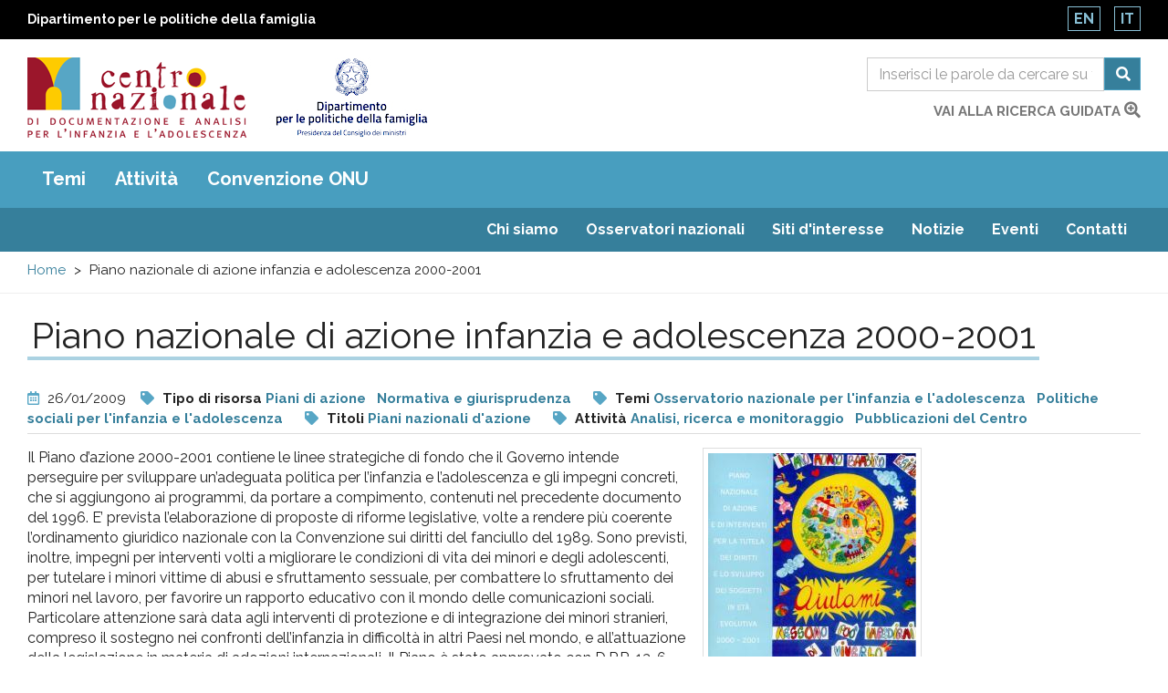

--- FILE ---
content_type: text/html; charset=utf-8
request_url: https://www.minori.it/it/minori/piano-nazionale-di-azione-infanzia-e-adolescenza-2000-2001
body_size: 11972
content:
  <!DOCTYPE html>
<html lang="it" dir="ltr"
  xmlns:og="https://ogp.me/ns#">
<head>
  <link rel="profile" href="http://www.w3.org/1999/xhtml/vocab" />
  <meta name="viewport" content="width=device-width, initial-scale=1.0">
  <meta charset="utf-8" />
<link rel="shortcut icon" href="https://www.minori.it/sites/all/themes/custom/minori/favicon.ico" type="image/vnd.microsoft.icon" />
<meta name="description" content="Il Piano d’azione 2000-2001 contiene le linee strategiche di fondo che il Governo intende perseguire per sviluppare un’adeguata politica per l’infanzia e l’adolescenza e gli impegni concreti, che si aggiungono ai programmi, da portare a compimento, contenuti nel precedente documento del 1996. E’ prevista l’elaborazione di proposte di riforme legislative, volte a rendere più" />
<meta name="generator" content="Drupal 7 (https://www.drupal.org)" />
<link rel="canonical" href="https://www.minori.it/it/minori/piano-nazionale-di-azione-infanzia-e-adolescenza-2000-2001" />
<link rel="shortlink" href="https://www.minori.it/it/node/3463" />
<meta property="og:site_name" content="Minori.it - Centro nazionale di documentazione e analisi per l&#039;infanzia e l&#039;adolescenza" />
<meta property="og:type" content="article" />
<meta property="og:title" content="Piano nazionale di azione infanzia e adolescenza 2000-2001" />
<meta property="og:url" content="https://www.minori.it/it/minori/piano-nazionale-di-azione-infanzia-e-adolescenza-2000-2001" />
<meta property="og:description" content="Il Piano d’azione 2000-2001 contiene le linee strategiche di fondo che il Governo intende perseguire per sviluppare un’adeguata politica per l’infanzia e l’adolescenza e gli impegni concreti, che si aggiungono ai programmi, da portare a compimento, contenuti nel precedente documento del 1996. E’ prevista l’elaborazione di proposte di riforme legislative, volte a rendere più coerente l’ordinamento giuridico nazionale con la Convenzione sui diritti del fanciullo del 1989. Sono previsti, inoltre, impegni per interventi volti a migliorare le condizioni di vita dei minori e degli adolescenti, per tutelare i minori vittime di abusi e sfruttamento sessuale, per combattere lo sfruttamento dei minori nel lavoro, per favorire un rapporto educativo con il mondo delle comunicazioni sociali." />
<meta property="og:updated_time" content="2023-07-13T09:42:24+02:00" />
<meta name="twitter:card" content="summary" />
<meta name="twitter:url" content="https://www.minori.it/it/minori/piano-nazionale-di-azione-infanzia-e-adolescenza-2000-2001" />
<meta name="twitter:title" content="Piano nazionale di azione infanzia e adolescenza 2000-2001" />
<meta name="twitter:description" content="Il Piano d’azione 2000-2001 contiene le linee strategiche di fondo che il Governo intende perseguire per sviluppare un’adeguata politica per l’infanzia e l’adolescenza e gli impegni concreti, che si" />
<meta property="article:published_time" content="2009-01-26T13:26:20+01:00" />
<meta property="article:modified_time" content="2023-07-13T09:42:24+02:00" />
<meta name="dcterms.title" content="Piano nazionale di azione infanzia e adolescenza 2000-2001" />
<meta name="dcterms.creator" content="Anonimo" />
<meta name="dcterms.subject" content="-Osservatorio nazionale per l&#039;infanzia e l&#039;adolescenza, -Politiche sociali per l&#039;infanzia e l&#039;adolescenza" />
<meta name="dcterms.description" content="Il Piano d’azione 2000-2001 contiene le linee strategiche di fondo che il Governo intende perseguire per sviluppare un’adeguata politica per l’infanzia e l’adolescenza e gli impegni concreti, che si aggiungono ai programmi, da portare a compimento, contenuti nel precedente documento del 1996. E’ prevista l’elaborazione di proposte di riforme legislative, volte a rendere più coerente l’ordinamento giuridico nazionale con la Convenzione sui diritti del fanciullo del 1989. Sono previsti, inoltre, impegni per interventi volti a migliorare le condizioni di vita dei minori e degli adolescenti, per tutelare i minori vittime di abusi e sfruttamento sessuale, per combattere lo sfruttamento dei minori nel lavoro, per favorire un rapporto educativo con il mondo delle comunicazioni sociali." />
<meta name="dcterms.date" content="2009-01-26T13:26+01:00" />
<meta name="dcterms.type" content="Text" />
<meta name="dcterms.format" content="text/html" />
<meta name="dcterms.identifier" content="https://www.minori.it/it/minori/piano-nazionale-di-azione-infanzia-e-adolescenza-2000-2001" />
<meta name="dcterms.language" content="it" />
<link rel="alternate" hreflang="x-default" href="https://www.minori.it/it/minori/piano-nazionale-di-azione-infanzia-e-adolescenza-2000-2001" />
<link rel="alternate" hreflang="en" href="https://www.minori.it/en/minori/piano-nazionale-di-azione-2000-2001" />
  <title>Piano nazionale di azione infanzia e adolescenza 2000-2001 | Minori.it - Centro nazionale di documentazione e analisi per l'infanzia e l'adolescenza</title>
  <link href="https://www.minori.it/sites/all/themes/custom/minori/f-awesome/css/fontawesome-all.css" rel="stylesheet">
  <link rel="stylesheet" href="https://www.minori.it/sites/default/files/css/css_lQaZfjVpwP_oGNqdtWCSpJT1EMqXdMiU84ekLLxQnc4.css" media="all" />
<link rel="stylesheet" href="https://www.minori.it/sites/default/files/css/css_M8-FqOi51pf2DRXxJ-CjobvSleQkxnmQHt8OZ-nQ1ks.css" media="all" />
<link rel="stylesheet" href="https://www.minori.it/sites/default/files/css/css_DJAW9Ek-tfy0fvu6_la6wHlYFo421ZqcCYOJPlrClVU.css" media="all" />
<link rel="stylesheet" href="https://fonts.googleapis.com/css?family=Raleway:400,400i,700,700i&amp;display=swap" media="all" />
<link rel="stylesheet" href="https://www.minori.it/sites/default/files/css/css_6zZnWj1_aEA4Qf6AdlmKs5mUj6FFycTIORsEPScD5T8.css" media="all" />
  <!-- HTML5 element support for IE6-8 -->
  <!--[if lt IE 9]>
    <script src="https://cdn.jsdelivr.net/html5shiv/3.7.3/html5shiv-printshiv.min.js"></script>
  <![endif]-->
  <script src="https://www.minori.it/sites/default/files/js/js_6UR8aB1w5-y_vdUUdWDWlX2QhWu_qIXlEGEV48YgV-c.js"></script>
<script src="https://www.minori.it/sites/default/files/js/js_qE4KfYgJty9x7gyqzjMp9mcDiG6PQCqqJbfsBu7bK8w.js"></script>
<script src="https://www.minori.it/sites/default/files/js/js_EohiU36fpSOlT5dp4sHnqRpnkAEVbsQEO_Skty5aTKk.js"></script>
<script src="https://www.minori.it/sites/default/files/js/js_7eqO8SU5qXU0uRaE01w_1IVW5Zt3VcYGcEGMniPHYj0.js"></script>
<script src="https://www.googletagmanager.com/gtag/js?id=UA-52444867-1"></script>
<script>window.dataLayer = window.dataLayer || [];function gtag(){dataLayer.push(arguments)};gtag("js", new Date());gtag("set", "developer_id.dMDhkMT", true);gtag("config", "UA-52444867-1", {"groups":"default","anonymize_ip":true,"page_path":location.pathname + location.search + location.hash,"link_attribution":true});</script>
<script src="https://www.minori.it/sites/default/files/js/js_sO4lFWCioowfqf8C6J5QAMGe2wDzO1CHtfFGbEJYUF8.js"></script>
<script src="https://www.minori.it/sites/default/files/js/js_wcKTXH_PvmGTRdUPljl2-cYYNYiktIupsWeIqSDe3LQ.js"></script>
<script>jQuery.extend(Drupal.settings, {"basePath":"\/","pathPrefix":"it\/","setHasJsCookie":0,"ajaxPageState":{"theme":"minori","theme_token":"uOH34CIivn5FVChdlUFTW8yyP6gZr4P-hAZtOi_sRCE","js":{"sites\/all\/themes\/contrib\/bootstrap\/js\/bootstrap.js":1,"sites\/all\/themes\/custom\/minori\/js\/jquery-accessibleMegaMenu.js":1,"sites\/all\/themes\/custom\/minori\/js\/search.js":1,"sites\/all\/themes\/custom\/minori\/js\/functions.js":1,"sites\/all\/modules\/contrib\/jquery_update\/replace\/jquery\/2.2\/jquery.min.js":1,"misc\/jquery-extend-3.4.0.js":1,"misc\/jquery-html-prefilter-3.5.0-backport.js":1,"misc\/jquery.once.js":1,"misc\/drupal.js":1,"sites\/all\/modules\/contrib\/jquery_update\/js\/jquery_browser.js":1,"sites\/all\/modules\/contrib\/jquery_update\/replace\/ui\/ui\/minified\/jquery.ui.effect.min.js":1,"sites\/all\/modules\/contrib\/entityreference\/js\/entityreference.js":1,"sites\/all\/modules\/contrib\/back_to_top\/js\/back_to_top.js":1,"public:\/\/languages\/it_6TH7JSr7OO_XUApptH3DXhjummjbe5ymEzOqiLvhals.js":1,"sites\/all\/modules\/contrib\/google_analytics\/googleanalytics.js":1,"https:\/\/www.googletagmanager.com\/gtag\/js?id=UA-52444867-1":1,"0":1,"misc\/tableheader.js":1,"sites\/all\/modules\/contrib\/minimal_share\/js\/minimal-share.js":1,"sites\/all\/themes\/custom\/minori\/bootstrap\/assets\/javascripts\/bootstrap\/affix.js":1,"sites\/all\/themes\/custom\/minori\/bootstrap\/assets\/javascripts\/bootstrap\/alert.js":1,"sites\/all\/themes\/custom\/minori\/bootstrap\/assets\/javascripts\/bootstrap\/button.js":1,"sites\/all\/themes\/custom\/minori\/bootstrap\/assets\/javascripts\/bootstrap\/carousel.js":1,"sites\/all\/themes\/custom\/minori\/bootstrap\/assets\/javascripts\/bootstrap\/collapse.js":1,"sites\/all\/themes\/custom\/minori\/bootstrap\/assets\/javascripts\/bootstrap\/dropdown.js":1,"sites\/all\/themes\/custom\/minori\/bootstrap\/assets\/javascripts\/bootstrap\/modal.js":1,"sites\/all\/themes\/custom\/minori\/bootstrap\/assets\/javascripts\/bootstrap\/tooltip.js":1,"sites\/all\/themes\/custom\/minori\/bootstrap\/assets\/javascripts\/bootstrap\/popover.js":1,"sites\/all\/themes\/custom\/minori\/bootstrap\/assets\/javascripts\/bootstrap\/scrollspy.js":1,"sites\/all\/themes\/custom\/minori\/bootstrap\/assets\/javascripts\/bootstrap\/tab.js":1,"sites\/all\/themes\/custom\/minori\/bootstrap\/assets\/javascripts\/bootstrap\/transition.js":1,"sites\/all\/themes\/custom\/minori\/js\/vendor\/modernizr-2.6.2.min.js":1,"sites\/all\/themes\/custom\/minori\/js\/underscore.js":1,"sites\/all\/themes\/custom\/minori\/js\/harvey.js":1,"sites\/all\/themes\/custom\/minori\/js\/minori.js":1},"css":{"modules\/system\/system.base.css":1,"sites\/all\/modules\/contrib\/simplenews\/simplenews.css":1,"modules\/field\/theme\/field.css":1,"sites\/all\/modules\/contrib\/field_hidden\/field_hidden.css":1,"modules\/node\/node.css":1,"sites\/all\/modules\/contrib\/views\/css\/views.css":1,"sites\/all\/modules\/contrib\/back_to_top\/css\/back_to_top.css":1,"sites\/all\/modules\/contrib\/ckeditor\/css\/ckeditor.css":1,"sites\/all\/modules\/contrib\/ctools\/css\/ctools.css":1,"sites\/all\/modules\/contrib\/print\/print_ui\/css\/print_ui.theme.css":1,"sites\/all\/modules\/contrib\/minimal_share\/css\/minimal-share.css":1,"sites\/all\/modules\/contrib\/minimal_share\/css\/minimal-share-icons.css":1,"modules\/locale\/locale.css":1,"https:\/\/fonts.googleapis.com\/css?family=Raleway:400,400i,700,700i\u0026display=swap":1,"sites\/all\/themes\/custom\/minori\/css\/style.css":1}},"back_to_top":{"back_to_top_button_trigger":"100","back_to_top_button_text":"Back to top","#attached":{"library":[["system","ui"]]}},"googleanalytics":{"account":["UA-52444867-1"],"trackOutbound":1,"trackMailto":1,"trackDownload":1,"trackDownloadExtensions":"7z|aac|arc|arj|asf|asx|avi|bin|csv|doc(x|m)?|dot(x|m)?|exe|flv|gif|gz|gzip|hqx|jar|jpe?g|js|mp(2|3|4|e?g)|mov(ie)?|msi|msp|pdf|phps|png|ppt(x|m)?|pot(x|m)?|pps(x|m)?|ppam|sld(x|m)?|thmx|qtm?|ra(m|r)?|sea|sit|tar|tgz|torrent|txt|wav|wma|wmv|wpd|xls(x|m|b)?|xlt(x|m)|xlam|xml|z|zip","trackUrlFragments":1},"urlIsAjaxTrusted":{"\/it\/ricerca":true},"bootstrap":{"anchorsFix":"0","anchorsSmoothScrolling":"0","formHasError":1,"popoverEnabled":1,"popoverOptions":{"animation":1,"html":0,"placement":"right","selector":"","trigger":"click","triggerAutoclose":1,"title":"","content":"","delay":0,"container":"body"},"tooltipEnabled":1,"tooltipOptions":{"animation":1,"html":0,"placement":"auto left","selector":"","trigger":"hover focus","delay":0,"container":"body"}}});</script>
</head>
<body class="html not-front not-logged-in no-sidebars page-node page-node- page-node-3463 node-type-prodotto i18n-it">
  <div id="skip-link">
    <a href="#main" class="element-invisible element-focusable">Salta al contenuto principale</a>
    <a href="#footer" class="element-invisible element-focusable">Raggiungi il pi&egrave; di pagina</a>
  </div>
    <div id="page_top">
  <header class="header_container">
    <div class="banner-top">
      <div class="container-fluid">
        <div class="row">
          <div class="col-xs-8 col-xxs-7">
            <div class="ente">
              <a href="https://famiglia.governo.it/it/" target="_blank" title="Sito del Dipartimento per le politiche della famiglia">
                Dipartimento per le politiche della famiglia              </a>
            </div>
          </div>
          <div class="col-xs-4 col-xxs-5">
            <section id="block-locale-language" class="block block-locale clearfix">

      
  <ul class="language-switcher-locale-url"><li class="en first"><a href="/en/minori/piano-nazionale-di-azione-2000-2001" class="language-link" xml:lang="en">En</a></li>
<li class="it last active"><a href="/it/minori/piano-nazionale-di-azione-infanzia-e-adolescenza-2000-2001" class="language-link active" xml:lang="it">It</a></li>
</ul>
</section>
          </div>
        </div>
      </div>
    </div><!-- end banner top -->

    <div class="container-fluid">
      <div class="row">
        <div class="logo-container col-md-7 col-sm-7 col-xs-7 col-xxs-8">
          <div class="logo">
            <h1 id="site-name">
              <a href="/it" title="Centro nazionale di documentazione e di analisi per l’infanzia e l’adolescenza" rel="home"> <img src="https://www.minori.it/sites/all/themes/custom/minori/logo.png" class="img-responsive" alt="Centro nazionale di documentazione e di analisi per l’infanzia e l’adolescenza" /> </a>
            <!-- fix accessibility -->
              <span class="sr-only">Centro nazionale di Documentazione e analisi pr l'infanzia e l'adolescenza</span>
              <!-- // fix -->
            </h1>
          </div>
          <div class="logo dipart">
            <a href="https://famiglia.governo.it/it/" target="_blank" title="Dipartimento per le politiche della famiglia - Presidenza del Consiglio dei ministri">
            <img class="img-responsive" src="/sites/all/themes/custom/minori/images/logo-dip-fam-v.jpg" alt="Dipartimento per le politiche della famiglia - Presidenza del Consiglio dei ministri"></a>
          </div>
        </div><!-- /logo_container -->
        <div class="col-md-5 col-sm-5 col-xs-5 col-xxs-4 ricerca">
          <!-- search mobile -->
          <div id="sb-search" class="sb-search">
            <section id="block-views-exp-general-search-page-1" class="block block-views clearfix">

      
  <form action="/it/ricerca" method="get" id="views-exposed-form-general-search-page-1" accept-charset="UTF-8"><div>  <div class="nav_search clearfix">
    <h2 class="element-invisible">Form di ricerca</h2>
    <span class="test"></span>
                          <div class="form-item form-item-sf form-type-textfield form-group"><input placeholder="Inserisci le parole da cercare su tutto il sito" title="Cerca" name="sf" id="edit-sf-1" class="form-control form-text" type="text" value="" size="30" maxlength="128" /></div>        <label for="edit-sf-1" class="element-invisible">
          Ricerca        </label>

        <button class="fa fa-search btn btn-primary form-submit" aria-label="Cerca" name="submit" id="edit-submit-general-search-1" type="submit" value="Cerca">Cerca</button>
            </div>
</div></form>
</section>
          </div>
          <!-- SEARCH desktop -->
          <div class="hidden-xs" id="search-box">
            <section id="block-views-exp-general-search-page" class="block block-views clearfix">

      
  <form action="/it/ricerca" method="get" id="views-exposed-form-general-search-page" accept-charset="UTF-8"><div>  <h2 class="element-invisible">Form di ricerca</h2>
  <div class="input-group">
                  <label for="edit-sf" class="element-invisible">
          Ricerca        </label>
        <div class="form-item form-item-sf form-type-textfield form-group"><input placeholder="Inserisci le parole da cercare su tutto il sito" title="Cerca" name="sf" class="form-control form-text" type="text" id="edit-sf" value="" size="30" maxlength="128" /></div>        <span class="input-group-btn">
          <button class="fa fa-search btn btn-primary form-submit" aria-label="Cerca" name="submit" type="submit" id="edit-submit-general-search" value="Cerca">Cerca</button>
        </span>
            </div>
</div></form>
</section>
            <div class="clearfix vai">
              <a href="/it/ricerca-guidata?f=clear">vai alla ricerca guidata                <span class="fas fa-search-plus"></span>	</a>
            </div>
          </div>
          <!-- chiudo search su desktop -->
        </div><!-- /col search -->
      </div><!-- /row -->
    </div><!-- /container -->
  </header><!-- /header_container -->
</div><!-- end page top -->
<div class="main_nav clearfix">
  <h2 class="sr-only">Main menu</h2>
  <div class="navbar">
    <div class="container-fluid">
      <nav class="megamenu">
        <button class="accessible-megamenu-toggle" aria-expanded="false">
          <span class="sr-only">Toggle Navigation</span>
          <span></span><span></span><span></span>
        </button>
        <!-- facets menu -->
        <ul class="menu nav navbar-nav primary"><li class="first"><a href="#" title="" class="nolink" tabindex="0">Temi</a><div class="sub-nav"><ul class=""><li class="first"><a href="/it/temi/condizione-dellinfanzia-e-delladolescenza" title="Condizione dell&#039;infanzia e dell&#039;adolescenza">Condizione dell&#039;infanzia e dell&#039;adolescenza</a><div class="sub-nav"><ul class=""><li class="first leaf"><a href="/it/temi/adolescenza" title="Adolescenza">Adolescenza</a></li>
<li class=""><a href="/it/temi/discriminazione" title="Discriminazione">Discriminazione</a><div class="sub-nav"><ul class=""><li class="first leaf"><a href="/it/temi/discriminazione-razziale" title="Discriminazione razziale">Discriminazione razziale</a></li>
<li class="last leaf"><a href="/it/temi/omofobia-e-transfobia" title="Omofobia e transfobia">Omofobia e transfobia</a></li>
</ul></div><!-- primo --></li>
<li class="leaf"><a href="/it/temi/ambiente" title="Ambiente">Ambiente</a></li>
<li class="leaf"><a href="/it/temi/bambini-e-adolescenti-rom-sinti-e-caminanti" title="Bambini e adolescenti rom sinti e caminanti">Bambini e adolescenti rom sinti e caminanti</a></li>
<li class="leaf"><a href="/it/temi/integrazione-sociale-e-socializzazione" title="Integrazione sociale e socializzazione">Integrazione sociale e socializzazione</a></li>
<li class="leaf"><a href="/it/temi/comportamenti-e-stili-di-vita" title="Comportamenti e stili di vita">Comportamenti e stili di vita</a></li>
<li class="leaf"><a href="/it/temi/criminalita-organizzata" title="Criminalità organizzata">Criminalità organizzata</a></li>
<li class=""><a href="/it/temi/genere" title="Genere">Genere</a><div class="sub-nav"><ul class=""><li class="first last leaf"><a href="/it/temi/discriminazione-di-genere" title="Discriminazione di genere">Discriminazione di genere</a></li>
</ul></div><!-- primo --></li>
<li class="leaf"><a href="/it/temi/giovani" title="Giovani">Giovani</a></li>
<li class=""><a href="/it/temi/immigrazione" title="Immigrazione">Immigrazione</a><div class="sub-nav"><ul class=""><li class="first last leaf"><a href="/it/temi/minorenni-immigrati" title="Minorenni immigrati">Minorenni immigrati</a></li>
</ul></div><!-- primo --></li>
<li class="leaf"><a href="/it/temi/infanzia" title="Infanzia">Infanzia</a></li>
<li class="leaf"><a href="/it/temi/mediazione-interculturale" title="Mediazione interculturale">Mediazione interculturale</a></li>
<li class="leaf"><a href="/it/temi/mortalita-infantile" title="Mortalità infantile">Mortalità infantile</a></li>
<li class="leaf"><a href="/it/temi/natalita" title="Natalità">Natalità</a></li>
<li class="leaf"><a href="/it/temi/popolazione" title="Popolazione">Popolazione</a></li>
<li class="leaf"><a href="/it/temi/poverta" title="Povertà">Povertà</a></li>
<li class="leaf"><a href="/it/temi/poverta-educativa" title="Povertà educativa">Povertà educativa</a></li>
<li class="last leaf"><a href="/it/temi/relazioni-intergenerazionali" title="Relazioni intergenerazionali">Relazioni intergenerazionali</a></li>
</ul></div><!-- primo --></li>
<li class=""><a href="/it/temi/infanzia-adolescenza-e-diritti" title="Infanzia, adolescenza e diritti">Infanzia, adolescenza e diritti</a><div class="sub-nav"><ul class=""><li class="first leaf"><a href="/it/temi/ascolto-del-minorenne" title="Ascolto del minorenne">Ascolto del minorenne</a></li>
<li class="leaf"><a href="/it/temi/diritti-delle-donne" title="Diritti delle donne">Diritti delle donne</a></li>
<li class="leaf"><a href="/it/temi/autorita-garante-linfanzia-e-ladolescenza" title="Autorità Garante per l&#039;Infanzia e l&#039;Adolescenza">Autorità Garante per l&#039;Infanzia e l&#039;Adolescenza</a></li>
<li class="leaf"><a href="/it/temi/centro-nazionale-di-documentazione-e-analisi-linfanzia-e-ladolescenza" title="Centro nazionale di documentazione e analisi per l&#039;infanzia e l&#039;adolescenza">Centro nazionale di documentazione e analisi per l&#039;infanzia e l&#039;adolescenza</a></li>
<li class=""><a href="/it/temi/diritti-dei-bambini-e-adolescenti" title="Diritti dei bambini e adolescenti">Diritti dei bambini e adolescenti</a><div class="sub-nav"><ul class=""><li class="first leaf"><a href="/it/temi/convenzione-onu-sui-diritti-dei-bambini" title="Convenzione ONU sui diritti dei bambini">Convenzione ONU sui diritti dei bambini</a></li>
<li class="last leaf"><a href="/it/temi/giornata-internazionale-dei-diritti-dellinfanzia-e-delladolescenza" title="Giornata internazionale dei diritti dell&#039;infanzia e dell&#039;adolescenza">Giornata internazionale dei diritti dell&#039;infanzia e dell&#039;adolescenza</a></li>
</ul></div><!-- primo --></li>
<li class="leaf"><a href="/it/temi/garanti-linfanzia-e-ladolescenza" title="Garanti per l&#039;infanzia e l&#039;adolescenza">Garanti per l&#039;infanzia e l&#039;adolescenza</a></li>
<li class="leaf"><a href="/it/temi/italia-dipartimento-le-politiche-della-famiglia" title="Italia. Dipartimento per le politiche della famiglia">Italia. Dipartimento per le politiche della famiglia</a></li>
<li class="leaf"><a href="/it/temi/italia-ministero-del-lavoro-e-delle-politiche-sociali" title="Italia. Ministero del lavoro e delle politiche sociali">Italia. Ministero del lavoro e delle politiche sociali</a></li>
<li class="leaf"><a href="/it/temi/osservatorio-nazionale-linfanzia-e-ladolescenza" title="Osservatorio nazionale per l&#039;infanzia e l&#039;adolescenza">Osservatorio nazionale per l&#039;infanzia e l&#039;adolescenza</a></li>
<li class="leaf"><a href="/it/temi/partecipazione-e-protagonismo" title="Partecipazione e protagonismo">Partecipazione e protagonismo</a></li>
<li class="leaf"><a href="/it/temi/ricerca-delle-origini" title="Ricerca delle origini">Ricerca delle origini</a></li>
<li class="leaf"><a href="/it/temi/superiore-interesse-del-minorenne" title="Superiore interesse del minorenne">Superiore interesse del minorenne</a></li>
<li class="leaf"><a href="/it/temi/tutela-del-minorenne" title="Tutela del minorenne">Tutela del minorenne</a></li>
<li class="last leaf"><a href="/it/temi/unicef" title="Unicef">Unicef</a></li>
</ul></div><!-- primo --></li>
<li class=""><a href="/it/temi/servizi-e-interventi-linfanzia-e-ladolescenza" title="Servizi e interventi per l&#039;infanzia e l&#039;adolescenza">Servizi e interventi per l&#039;infanzia e l&#039;adolescenza</a><div class="sub-nav"><ul class=""><li class="first leaf"><a href="/it/temi/piani-di-intervento" title="Piani di intervento">Piani di intervento</a></li>
<li class=""><a href="/it/temi/politiche-sociali-linfanzia-e-ladolescenza" title="Politiche sociali per l&#039;infanzia e l&#039;adolescenza">Politiche sociali per l&#039;infanzia e l&#039;adolescenza</a><div class="sub-nav"><ul class=""><li class="first leaf"><a href="/it/temi/buone-pratiche-linfanzia-e-ladolescenza" title="Buone pratiche per l&#039;infanzia e l&#039;adolescenza">Buone pratiche per l&#039;infanzia e l&#039;adolescenza</a></li>
<li class="leaf"><a href="/it/temi/citta-riservatarie" title="Città riservatarie">Città riservatarie</a></li>
<li class="last leaf"><a href="/it/temi/italia-l-2851997" title="Italia. L. 285/1997">Italia. L. 285/1997</a></li>
</ul></div><!-- primo --></li>
<li class=""><a href="/it/temi/servizi-sanitari" title="Servizi sanitari">Servizi sanitari</a><div class="sub-nav"><ul class=""><li class="first last leaf"><a href="/it/temi/assistenza-sanitaria" title="Assistenza sanitaria">Assistenza sanitaria</a></li>
</ul></div><!-- primo --></li>
<li class=""><a href="/it/temi/servizi-sociali-e-sociosanitari" title="Servizi sociali e sociosanitari">Servizi sociali e sociosanitari</a><div class="sub-nav"><ul class=""><li class="first last leaf"><a href="/it/temi/assistenza-sociale" title="Assistenza sociale">Assistenza sociale</a></li>
</ul></div><!-- primo --></li>
<li class="last leaf"><a href="/it/temi/sostegno-alla-maternita" title="Sostegno alla maternità">Sostegno alla maternità</a></li>
</ul></div><!-- primo --></li>
<li class=""><a href="/it/temi/famiglie-e-relazioni-familiari" title="Famiglie e relazioni familiari">Famiglie e relazioni familiari</a><div class="sub-nav"><ul class=""><li class="first leaf"><a href="/it/temi/conciliazione-vita-familiare-lavoro" title="Conciliazione vita familiare-lavoro">Conciliazione vita familiare-lavoro</a></li>
<li class="leaf"><a href="/it/temi/diritto-di-famiglia" title="Diritto di famiglia">Diritto di famiglia</a></li>
<li class="leaf"><a href="/it/temi/famiglie" title="Famiglie">Famiglie</a></li>
<li class="leaf"><a href="/it/temi/famiglie-difficolta" title="Famiglie in difficoltà">Famiglie in difficoltà</a></li>
<li class="leaf"><a href="/it/temi/famiglie-straniere" title="Famiglie straniere">Famiglie straniere</a></li>
<li class="leaf"><a href="/it/temi/genitorialita" title="Genitorialità">Genitorialità</a></li>
<li class="leaf"><a href="/it/temi/mediazione-familiare" title="Mediazione familiare">Mediazione familiare</a></li>
<li class="leaf"><a href="/it/temi/politiche-di-genere" title="Politiche di genere">Politiche di genere</a></li>
<li class="leaf"><a href="/it/temi/politiche-e-piani-sociali-le-famiglie" title="Politiche e piani sociali per le famiglie">Politiche e piani sociali per le famiglie</a></li>
<li class="leaf"><a href="/it/temi/relazioni-familiari" title="Relazioni familiari">Relazioni familiari</a></li>
<li class="leaf"><a href="/it/temi/separazione-coniugale-e-divorzio" title="Separazione coniugale e divorzio">Separazione coniugale e divorzio</a></li>
<li class="leaf"><a href="/it/temi/sostegno-alla-genitorialita" title="Sostegno alla genitorialità">Sostegno alla genitorialità</a></li>
<li class="leaf"><a href="/it/temi/sottrazione-di-minorenne" title="Sottrazione di minorenne">Sottrazione di minorenne</a></li>
<li class="leaf"><a href="/it/temi/violenza-di-genere" title="Violenza di genere">Violenza di genere</a></li>
<li class="last leaf"><a href="/it/temi/violenza-intrafamiliare" title="Violenza intrafamiliare">Violenza intrafamiliare</a></li>
</ul></div><!-- primo --></li>
<li class=""><a href="/it/temi/educazione-e-istruzione" title="Educazione e istruzione">Educazione e istruzione</a><div class="sub-nav"><ul class=""><li class="first leaf"><a href="/it/temi/alunni-disabili" title="Alunni disabili">Alunni disabili</a></li>
<li class="leaf"><a href="/it/temi/attivita-culturali-e-ricreative" title="Attività culturali e ricreative">Attività culturali e ricreative</a></li>
<li class="leaf"><a href="/it/temi/dispersione-scolastica" title="Dispersione scolastica">Dispersione scolastica</a></li>
<li class=""><a href="/it/temi/educazione" title="Educazione">Educazione</a><div class="sub-nav"><ul class=""><li class="first leaf"><a href="/it/temi/educativa-territoriale" title="Educativa territoriale">Educativa territoriale</a></li>
<li class="leaf"><a href="/it/temi/educazione-alla-legalita" title="Educazione alla legalità">Educazione alla legalità</a></li>
<li class="leaf"><a href="/it/temi/educazione-civica" title="Educazione civica">Educazione civica</a></li>
<li class="last leaf"><a href="/it/temi/educazione-interculturale" title="Educazione interculturale">Educazione interculturale</a></li>
</ul></div><!-- primo --></li>
<li class="leaf"><a href="/it/temi/educazione-allambiente" title="Educazione all’ambiente">Educazione all’ambiente</a></li>
<li class="leaf"><a href="/it/temi/gioco-e-giocattoli" title="Gioco e giocattoli">Gioco e giocattoli</a></li>
<li class="leaf"><a href="/it/temi/internet-e-nuove-tecnologie" title="Internet e nuove tecnologie">Internet e nuove tecnologie</a></li>
<li class=""><a href="/it/temi/istruzione" title="Istruzione">Istruzione</a><div class="sub-nav"><ul class=""><li class="first leaf"><a href="/it/temi/disagio-scolastico" title="Disagio scolastico">Disagio scolastico</a></li>
<li class="last leaf"><a href="/it/temi/didattica-distanza" title="Didattica a distanza">Didattica a distanza</a></li>
</ul></div><!-- primo --></li>
<li class="leaf"><a href="/it/temi/mense-scolastiche" title="Mense scolastiche">Mense scolastiche</a></li>
<li class="leaf"><a href="/it/temi/mezzi-di-comunicazione-di-massa" title="Mezzi di comunicazione di massa">Mezzi di comunicazione di massa</a></li>
<li class=""><a href="/it/temi/organizzazioni-culturali" title="Organizzazioni culturali">Organizzazioni culturali</a><div class="sub-nav"><ul class=""><li class="first last"><a href="/it/temi/biblioteche" title="Biblioteche">Biblioteche</a></li>
</ul></div><!-- primo --></li>
<li class=""><a href="/it/temi/sistema-integrato-zero-sei" title="Sistema integrato zero-sei">Sistema integrato zero-sei</a><div class="sub-nav"><ul class=""><li class="first leaf"><a href="/it/temi/scuola-dellinfanzia" title="Scuola dell&#039;infanzia">Scuola dell&#039;infanzia</a></li>
<li class="last leaf"><a href="/it/temi/servizi-educativi-la-prima-infanzia" title="Servizi educativi per la prima infanzia">Servizi educativi per la prima infanzia</a></li>
</ul></div><!-- primo --></li>
<li class="leaf"><a href="/it/temi/servizi-ricreativi-il-tempo-libero" title="Servizi ricreativi per il tempo libero">Servizi ricreativi per il tempo libero</a></li>
<li class="leaf"><a href="/it/temi/sport" title="Sport">Sport</a></li>
<li class="last leaf"><a href="/it/temi/tempo-libero" title="Tempo libero">Tempo libero</a></li>
</ul></div><!-- primo --></li>
<li class=""><a href="/it/temi/benessere-e-salute" title="Benessere e salute">Benessere e salute</a><div class="sub-nav"><ul class=""><li class="first leaf"><a href="/it/temi/alimentazione" title="Alimentazione">Alimentazione</a></li>
<li class="leaf"><a href="/it/temi/autismo" title="Autismo">Autismo</a></li>
<li class="leaf"><a href="/it/temi/benessere" title="Benessere">Benessere</a></li>
<li class="leaf"><a href="/it/temi/bambini-ospedale" title="Bambini in ospedale">Bambini in ospedale</a></li>
<li class="leaf"><a href="/it/temi/disabilita" title="Disabilità">Disabilità</a></li>
<li class="leaf"><a href="/it/temi/disturbi-del-comportamento-alimentare" title="Disturbi del comportamento alimentare">Disturbi del comportamento alimentare</a></li>
<li class="leaf"><a href="/it/temi/emergenze-umanitarie" title="Emergenze umanitarie">Emergenze umanitarie</a></li>
<li class="leaf"><a href="/it/temi/guerre" title="Guerre">Guerre</a></li>
<li class="leaf"><a href="/it/temi/infortuni" title="Infortuni">Infortuni</a></li>
<li class="leaf"><a href="/it/temi/malnutrizione-infantile" title="Malnutrizione infantile">Malnutrizione infantile</a></li>
<li class="leaf"><a href="/it/temi/ospedalizzazione-pediatrica" title="Ospedalizzazione pediatrica">Ospedalizzazione pediatrica</a></li>
<li class="leaf"><a href="/it/temi/mutilazioni-genitali-femminili" title="Mutilazioni genitali femminili">Mutilazioni genitali femminili</a></li>
<li class=""><a href="/it/temi/psicologia" title="Psicologia">Psicologia</a><div class="sub-nav"><ul class=""><li class="first leaf"><a href="/it/temi/emozioni-e-sentimenti" title="Emozioni e sentimenti">Emozioni e sentimenti</a></li>
<li class="last leaf"><a href="/it/temi/sviluppo-psicologico" title="Sviluppo psicologico">Sviluppo psicologico</a></li>
</ul></div><!-- primo --></li>
<li class=""><a href="/it/temi/salute" title="Salute">Salute</a><div class="sub-nav"><ul class=""><li class="first leaf"><a href="/it/temi/bambini-ragazzi-e-covid-19" title="Bambini, ragazzi e Covid-19">Bambini, ragazzi e Covid-19</a></li>
<li class="leaf"><a href="/it/temi/salute-mentale" title="Salute mentale">Salute mentale</a></li>
<li class="leaf"><a href="/it/temi/covid-19" title="Covid-19">Covid-19</a></li>
<li class="leaf"><a href="/it/temi/disturbi-psichici" title="Disturbi psichici">Disturbi psichici</a></li>
<li class="leaf"><a href="/it/temi/malattie" title="Malattie">Malattie</a></li>
<li class="leaf"><a href="/it/temi/sicurezza" title="Sicurezza">Sicurezza</a></li>
<li class="last leaf"><a href="/it/temi/terapie-alternative" title="Terapie alternative">Terapie alternative</a></li>
</ul></div><!-- primo --></li>
<li class=""><a href="/it/temi/salute-materno-infantile" title="Salute materno infantile">Salute materno infantile</a><div class="sub-nav"><ul class=""><li class="first leaf"><a href="/it/temi/controllo-delle-nascite-e-procreazione" title="Controllo delle nascite e procreazione">Controllo delle nascite e procreazione</a></li>
<li class="last leaf"><a href="/it/temi/cura-del-bambino" title="Cura del bambino">Cura del bambino</a></li>
</ul></div><!-- primo --></li>
<li class="last"><a href="/it/temi/sessualita" title="Sessualità">Sessualità</a><div class="sub-nav"><ul class=""><li class="first last leaf"><a href="/it/temi/sessualita-online" title="Sessualità online">Sessualità online</a></li>
</ul></div><!-- primo --></li>
</ul></div><!-- primo --></li>
<li class=""><a href="/it/temi/adozione-affidamento-e-servizi-di-accoglienza" title="Adozione, affidamento e servizi di accoglienza">Adozione, affidamento e servizi di accoglienza</a><div class="sub-nav"><ul class=""><li class="first leaf"><a href="/it/temi/adozione" title="Adozione">Adozione</a></li>
<li class=""><a href="/it/temi/adozione-internazionale" title="Adozione internazionale">Adozione internazionale</a><div class="sub-nav"><ul class=""><li class="first last leaf"><a href="/it/temi/italia-l-4761998" title="Italia. L. 476/1998">Italia. L. 476/1998</a></li>
</ul></div><!-- primo --></li>
<li class=""><a href="/it/temi/affidamento-familiare" title="Affidamento familiare">Affidamento familiare</a><div class="sub-nav"><ul class=""><li class="first last leaf"><a href="/it/temi/italia-l-1492001" title="Italia. L. 149/2001">Italia. L. 149/2001</a></li>
</ul></div><!-- primo --></li>
<li class="leaf"><a href="/it/temi/giovani-fuori-famiglia" title="Giovani fuori famiglia">Giovani fuori famiglia</a></li>
<li class="leaf"><a href="/it/temi/minorenni-fuori-famiglia" title="Minorenni fuori famiglia">Minorenni fuori famiglia</a></li>
<li class="leaf"><a href="/it/temi/servizi-di-accoglienza-minori" title="Servizi di accoglienza per minori">Servizi di accoglienza per minori</a></li>
<li class="last leaf"><a href="/it/temi/sostegno-distanza" title="Sostegno a distanza">Sostegno a distanza</a></li>
</ul></div><!-- primo --></li>
<li class="last"><a href="/it/temi/bambini-e-ragazzi-difficolta" title="Bambini e ragazzi in difficoltà">Bambini e ragazzi in difficoltà</a><div class="sub-nav"><ul class=""><li class="first leaf"><a href="/it/temi/abbandono-di-minori" title="Abbandono di minori">Abbandono di minori</a></li>
<li class="leaf"><a href="/it/temi/aggressivita-e-violenza" title="Aggressività e violenza">Aggressività e violenza</a></li>
<li class="leaf"><a href="/it/temi/bambini-nei-conflitti-armati" title="Bambini nei conflitti armati">Bambini nei conflitti armati</a></li>
<li class="leaf"><a href="/it/temi/bullismo-e-cyberbullismo" title="Bullismo e cyberbullismo">Bullismo e cyberbullismo</a></li>
<li class="leaf"><a href="/it/temi/devianza-minorile" title="Devianza minorile">Devianza minorile</a></li>
<li class=""><a href="/it/temi/dipendenze" title="Dipendenze">Dipendenze</a><div class="sub-nav"><ul class=""><li class="first leaf"><a href="/it/temi/consumo-di-alcolici" title="Consumo di alcolici">Consumo di alcolici</a></li>
<li class="last leaf"><a href="/it/temi/consumo-di-droghe" title="Consumo di droghe">Consumo di droghe</a></li>
</ul></div><!-- primo --></li>
<li class=""><a href="/it/temi/disagio-minorile" title="Disagio minorile">Disagio minorile</a><div class="sub-nav"><ul class=""><li class="first last leaf"><a href="/it/temi/suicidio" title="Suicidio">Suicidio</a></li>
</ul></div><!-- primo --></li>
<li class="leaf"><a href="/it/temi/emarginazione-sociale" title="Emarginazione sociale">Emarginazione sociale</a></li>
<li class="leaf"><a href="/it/temi/figli-di-genitori-detenuti" title="Figli di genitori detenuti">Figli di genitori detenuti</a></li>
<li class=""><a href="/it/temi/giustizia-minorile" title="Giustizia minorile">Giustizia minorile</a><div class="sub-nav"><ul class=""><li class="first last leaf"><a href="/it/temi/giustizia-penale-minorile" title="Giustizia penale minorile">Giustizia penale minorile</a></li>
</ul></div><!-- primo --></li>
<li class="leaf"><a href="/it/temi/lavoro-minorile" title="Lavoro minorile">Lavoro minorile</a></li>
<li class="leaf"><a href="/it/temi/matrimoni-precoci" title="Matrimoni precoci">Matrimoni precoci</a></li>
<li class="leaf"><a href="/it/temi/minorenni-detenuti" title="Minorenni detenuti">Minorenni detenuti</a></li>
<li class="leaf"><a href="/it/temi/minorenni-scomparsi" title="Minorenni scomparsi">Minorenni scomparsi</a></li>
<li class=""><a href="/it/temi/minorenni-stranieri" title="Minorenni stranieri">Minorenni stranieri</a><div class="sub-nav"><ul class=""><li class="first last leaf"><a href="/it/temi/minori-stranieri-non-accompagnati" title="Minori stranieri non accompagnati">Minori stranieri non accompagnati</a></li>
</ul></div><!-- primo --></li>
<li class="leaf"><a href="/it/temi/orfani-di-crimini-domestici" title="Orfani di crimini domestici">Orfani di crimini domestici</a></li>
<li class="leaf"><a href="/it/temi/pedopornografia" title="Pedopornografia">Pedopornografia</a></li>
<li class="leaf"><a href="/it/temi/sfruttamento-sessuale" title="Sfruttamento sessuale">Sfruttamento sessuale</a></li>
<li class="leaf"><a href="/it/temi/tratta-di-esseri-umani" title="Tratta di esseri umani">Tratta di esseri umani</a></li>
<li class="leaf"><a href="/it/temi/violenza-sessuale-su-bambini-e-adolescenti" title="Violenza sessuale su bambini e adolescenti">Violenza sessuale su bambini e adolescenti</a></li>
<li class="last leaf"><a href="/it/temi/violenza-su-bambini-e-adolescenti" title="Violenza su bambini e adolescenti">Violenza su bambini e adolescenti</a></li>
</ul></div><!-- primo --></li>
</ul></div><!-- primo --></li>
<li class=""><a href="#" title="" class="nolink" tabindex="0">Attività</a><div class="sub-nav"><ul class=""><li class="first"><a href="/it/attivita/documentazione" title="Documentazione">Documentazione</a><div class="sub-nav"><ul class=""><li class="first leaf"><a href="/it/attivita/catalogo-della-biblioteca" title="Catalogo della Biblioteca">Catalogo della Biblioteca</a></li>
<li class="leaf"><a href="/it/attivita/nuove-accessioni-bibliografiche-e-giuridiche" title="Nuove accessioni bibliografiche e giuridiche">Nuove accessioni bibliografiche e giuridiche</a></li>
<li class="leaf"><a href="/it/attivita/rassegne-bibliografiche-e-percorsi-tematici" title="Rassegne bibliografiche e Percorsi tematici">Rassegne bibliografiche e Percorsi tematici</a></li>
<li class="leaf"><a href="/it/attivita/rassegna-giuridica" title="Rassegna  giuridica">Rassegna  giuridica</a></li>
<li class="leaf"><a href="/it/attivita/rassegna-nazionale-infanzia-e-adolescenza" title="Rassegna nazionale infanzia e adolescenza">Rassegna nazionale infanzia e adolescenza</a></li>
<li class="leaf"><a href="/it/attivita/servizi-della-biblioteca" title="Servizi della Biblioteca">Servizi della Biblioteca</a></li>
<li class="leaf"><a href="/it/attivita/thesaurus-italiano-infanzia-e-adolescenza" title="Thesaurus italiano infanzia e adolescenza">Thesaurus italiano infanzia e adolescenza</a></li>
<li class="last leaf"><a href="/it/attivita/schema-di-classificazione-infanzia-e-adolescenza" title="Schema di classificazione infanzia e adolescenza">Schema di classificazione infanzia e adolescenza</a></li>
</ul></div><!-- primo --></li>
<li class=""><a href="/it/attivita/analisi-ricerca-e-monitoraggio" title="Analisi, ricerca e monitoraggio">Analisi, ricerca e monitoraggio</a><div class="sub-nav"><ul class=""><li class="first leaf"><a href="/it/attivita/rapporti-del-governo-allonu" title="Rapporti del Governo all&#039;ONU">Rapporti del Governo all&#039;ONU</a></li>
<li class="leaf"><a href="/it/attivita/relazioni-biennali-sulla-condizione-dellinfanzia-e-adolescenza" title="Relazioni biennali sulla condizione dell&#039;infanzia e adolescenza">Relazioni biennali sulla condizione dell&#039;infanzia e adolescenza</a></li>
<li class="leaf"><a href="/it/attivita/relazioni-stato-di-attuazione-leggi-infanzia-e-adolescenza" title="Relazioni stato di attuazione leggi infanzia e adolescenza">Relazioni stato di attuazione leggi infanzia e adolescenza</a></li>
<li class="leaf"><a href="/it/attivita/monitoraggio-sulle-politiche-della-famiglia" title="Monitoraggio sulle politiche della famiglia">Monitoraggio sulle politiche della famiglia</a></li>
<li class="leaf"><a href="/it/attivita/monitoraggio-politiche-e-servizi-linfanzia-e-ladolescenza" title="Monitoraggio politiche e servizi per l’infanzia e l’adolescenza">Monitoraggio politiche e servizi per l’infanzia e l’adolescenza</a></li>
<li class="leaf"><a href="/it/attivita/banche-dati" title="Banche dati">Banche dati</a></li>
<li class="leaf"><a href="/it/attivita/ricerche-e-indagini" title="Ricerche e indagini">Ricerche e indagini</a></li>
<li class="last leaf"><a href="/it/attivita/numeri-dellinfanzia-e-delladolescenza" title="Numeri dell’infanzia e dell’adolescenza">Numeri dell’infanzia e dell’adolescenza</a></li>
</ul></div><!-- primo --></li>
<li class=""><a href="/it/attivita/informazione-e-promozione" title="Informazione e Promozione">Informazione e Promozione</a><div class="sub-nav"><ul class=""><li class="first leaf"><a href="/it/attivita/campagne-di-comunicazione" title="Campagne di comunicazione">Campagne di comunicazione</a></li>
<li class="leaf"><a href="/it/attivita/conferenze-nazionali" title="Conferenze nazionali">Conferenze nazionali</a></li>
<li class="leaf"><a href="/it/attivita/giornata-nazionale-dei-diritti-dellinfanzia-e-delladolescenza" title="Giornata nazionale dei diritti dell&#039;infanzia e dell&#039;adolescenza">Giornata nazionale dei diritti dell&#039;infanzia e dell&#039;adolescenza</a></li>
<li class="last leaf"><a href="/it/attivita/pubblicazioni-del-centro" title="Pubblicazioni del Centro">Pubblicazioni del Centro</a></li>
</ul></div><!-- primo --></li>
<li class="last"><a href="/it/attivita/altre-attivita" title="Altre attività">Altre attività</a><div class="sub-nav"><ul class=""><li class="first"><a href="/it/attivita/area-legge-285" title="Area Legge 285">Area Legge 285</a><div class="sub-nav"><ul class=""><li class="first leaf"><a href="/it/attivita/documentazione-l-2851997" title="Documentazione L. 285/1997">Documentazione L. 285/1997</a></li>
<li class="leaf"><a href="/it/attivita/monitoraggio-l-2851997" title="Monitoraggio L. 285/1997">Monitoraggio L. 285/1997</a></li>
<li class="last leaf"><a href="/it/attivita/sperimentazioni-l-2851997" title="Sperimentazioni L. 285/1997">Sperimentazioni L. 285/1997</a></li>
</ul></div><!-- primo --></li>
<li class=""><a href="/it/attivita/programma-pippi" title="Programma P.I.P.P.I.">Programma P.I.P.P.I.</a><div class="sub-nav"><ul class=""><li class="first last leaf"><a href="/it/attivita/documentazione-pippi" title="Documentazione P.I.P.P.I.">Documentazione P.I.P.P.I.</a></li>
</ul></div><!-- primo --></li>
<li class=""><a href="/it/attivita/progetti-nazionali" title="Progetti nazionali">Progetti nazionali</a><div class="sub-nav"><ul class=""><li class="first leaf"><a href="/it/attivita/pon-rsc" title="PON RSC">PON RSC</a></li>
<li class="leaf"><a href="/it/attivita/progetto-get" title="Progetto Get up">Progetto Get up</a></li>
<li class="leaf"><a href="/it/attivita/progetto-care-leavers" title="Progetto Care leavers">Progetto Care leavers</a></li>
<li class="last leaf"><a href="/it/attivita/un-percorso-nellaffido" title="Un percorso nell’affido">Un percorso nell’affido</a></li>
</ul></div><!-- primo --></li>
<li class="leaf"><a href="/it/attivita/commissione-le-adozioni-internazionali" title="Commissione per le adozioni Internazionali">Commissione per le adozioni Internazionali</a></li>
<li class="last leaf"><a href="/it/attivita/autorita-garante-linfanzia-e-ladolescenza" title="Autorità garante per l&#039;infanzia e l&#039;adolescenza">Autorità garante per l&#039;infanzia e l&#039;adolescenza</a></li>
</ul></div><!-- primo --></li>
</ul></div><!-- primo --></li>
<li class="last"><a href="#" title="" class="nolink" tabindex="0">Convenzione ONU</a><div class="sub-nav"><ul class=""><li class="first leaf"><a href="/it/la-convenzione-onu" title="">La Convenzione</a></li>
<li class="leaf"><a href="/it/i-rapporti-allonu" title="">I rapporti all’ONU</a></li>
<li class="leaf"><a href="/it/la-convenzione-onu-bambini-e-ragazzi" title="">La Convenzione per bambini e ragazzi</a></li>
<li class="last leaf"><a href="/it/approfondimenti-sulla-convenzione-onu" title="">Approfondimenti</a></li>
</ul></div><!-- primo --></li>
</ul>        <!-- /facets menu -->
      </nav><!-- end megamenu -->
    </div><!-- end container fluid -->
  </div><!-- end navbar /main menu -->
  <div class="navbar-2">
    <div class="container-fluid">
      <nav class="menu-ist">
        <ul class="menu nav navbar-nav secondary"><li class="first leaf"><a href="/it/chi-siamo">Chi siamo</a></li>
<li class="leaf"><a href="/it/osservatori-nazionali">Osservatori nazionali</a></li>
<li class="leaf"><a href="/it/siti-dinteresse">Siti d&#039;interesse</a></li>
<li class="leaf"><a href="/it/notizie" title="">Notizie</a></li>
<li class="leaf"><a href="/it/events" title="">Eventi</a></li>
<li class="last leaf"><a href="/it/contatti">Contatti</a></li>
</ul>      </nav>
    </div><!-- /container -->
  </div><!-- end navbar 2-->
</div><!-- /main_nav -->

  <div class="breadcrumbs">
  	<div class="container-fluid">
      <ol class="breadcrumb"><li><a href="/it/node">Home</a></li>
<li class="active">Piano nazionale di azione infanzia e adolescenza 2000-2001</li>
</ol>    </div>
  </div>
  <!-- area main page -->
	<div id="main" class="main-container">
		<div class="container-fluid">

                    <h1 class="page-header"><span>Piano nazionale di azione infanzia e adolescenza 2000-2001</span></h1>
                          
			<div class="row">
                <section class=" col-sm-12">
                                                                          <div class="region region-content">
    <section id="block-system-main" class="block block-system clearfix">

      
  <article id="node-3463" class="node node-prodotto node-promoted clearfix">
    <header>
                    <div class="view-tags">
      <span class="icon-calendar created">  26/01/2009</span>
      <span class="icon-tag">
  <strong>Tipo di risorsa</strong>
      <a href="/it/tipo-di-risorsa/piani-di-azione">Piani di azione</a>      <a href="/it/tipo-di-risorsa/normativa-e-giurisprudenza">Normativa e giurisprudenza</a>  </span>
      <span class="icon-tag">
  <strong>Temi</strong>
      <a href="/it/temi/osservatorio-nazionale-linfanzia-e-ladolescenza">Osservatorio nazionale per l&#039;infanzia e l&#039;adolescenza</a>      <a href="/it/temi/politiche-sociali-linfanzia-e-ladolescenza">Politiche sociali per l&#039;infanzia e l&#039;adolescenza</a>  </span>
      <span class="icon-tag">
  <strong>Titoli</strong>
      <a href="/it/titoli/piani-nazionali-dazione">Piani nazionali d&#039;azione</a>  </span>
      <span class="icon-tag">
  <strong>Attività</strong>
      <a href="/it/attivita/analisi-ricerca-e-monitoraggio">Analisi, ricerca e monitoraggio</a>      <a href="/it/attivita/pubblicazioni-del-centro">Pubblicazioni del Centro</a>  </span>
      
    </div>
      </header>
    <div class="node-content">
    <div class="quando">
          </div>
    <div class="dove">
          </div>
    
  <div class="field-immagine">
    <img class="img-responsive" src="https://www.minori.it/sites/default/files/styles/large/public/piano_azione_2000_1.jpg?itok=znY2BvK9" width="228" height="328" alt="" />  </div>

  <div class="field-body">
    <p>Il Piano d’azione 2000-2001 contiene le linee strategiche di fondo che il Governo intende perseguire per sviluppare un’adeguata politica per l’infanzia e l’adolescenza e gli impegni concreti, che si aggiungono ai programmi, da portare a compimento, contenuti nel precedente documento del 1996. E’ prevista l’elaborazione di proposte di riforme legislative, volte a rendere più coerente l’ordinamento giuridico nazionale con la Convenzione sui diritti del fanciullo del 1989. Sono previsti, inoltre, impegni per interventi volti a migliorare le condizioni di vita dei minori e degli adolescenti, per tutelare i minori vittime di abusi e sfruttamento sessuale, per combattere lo sfruttamento dei minori nel lavoro, per favorire un rapporto educativo con il mondo delle comunicazioni sociali. Particolare attenzione sarà data agli interventi di protezione e di integrazione dei minori stranieri, compreso il sostegno nei confronti dell’infanzia in difficoltà in altri Paesi nel mondo, e all’attuazione della legislazione in materia di adozioni internazionali. Il Piano è stato approvato con D.P.R. 13-6-2000 e pubblicato nella Gazz. Uff. 21 agosto 2000, n. 194.</p>
  </div>

  <div class="field-upload">
    <div class="table-responsive">
<table class="table table-hover table-striped sticky-enabled">
 <thead><tr><th>Allegato</th><th>Dimensione</th> </tr></thead>
<tbody>
 <tr><td><span class="file"><img class="file-icon" alt="Icona del PDF" title="application/pdf" src="/modules/file/icons/application-pdf.png" /> <a href="https://www.minori.it/sites/default/files/piano_azione_2000.pdf" type="application/pdf; length=1763731" title="piano_azione_2000.pdf">piano_azione_2000.pdf</a></span></td><td>1.68 MB</td> </tr>
</tbody>
</table>
</div>
  </div>
<div class="minimal-share"><p class="minimal-share"><a href="https://www.facebook.com/sharer.php?u=https%3A//www.minori.it/it/minori/piano-nazionale-di-azione-infanzia-e-adolescenza-2000-2001&amp;t=Piano%20nazionale%20di%20azione%20infanzia%20e%20adolescenza%202000-2001" class="facebook icon" data-width="600" data-height="500" title="Condividi su facebook"><span class="element_invisible element_focusable">Facebook</span></a><a href="https://twitter.com/intent/tweet?status=Piano%20nazionale%20di%20azione%20infanzia%20e%20adolescenza%202000-2001%20-%20https%3A//www.minori.it/it/minori/piano-nazionale-di-azione-infanzia-e-adolescenza-2000-2001" class="twitter icon" data-width="600" data-height="260" title="Condividi su twitter"><span class="element_invisible element_focusable">Twitter</span></a><a href="http://www.linkedin.com/shareArticle?mini=true&amp;url=https%3A//www.minori.it/it/minori/piano-nazionale-di-azione-infanzia-e-adolescenza-2000-2001&amp;title=Piano%20nazionale%20di%20azione%20infanzia%20e%20adolescenza%202000-2001" class="linkedin icon" data-width="520" data-height="570" title="Condividi su linkedin"><span class="element_invisible element_focusable">LinkedIn</span></a></p>
</div>
  </div>
     <footer>
          <ul class="links list-inline"><li class="print_html first"><a href="/it/print/3463" title="Display a printer-friendly version of this page." class="print-page" rel="nofollow">Versione stampabile</a></li>
<li class="en last"><a href="/en/minori/piano-nazionale-di-azione-2000-2001" class="language-link" xml:lang="en">En</a></li>
</ul>  </footer>
      </article>

</section>
  </div>
        </section>

              </div><!-- // row -->
    </div><!-- // container-fluid -->
  </div><!-- // main -->

  <footer id="footer" class="footer_container">
  <div class="container-fluid">
    <div class="flex-row">
      <div id="footer-first" class="footer-col col-4 region region-footer-first">
        <div class="logo-footer">
          <img src="https://www.minori.it/sites/all/themes/custom/minori/logo.png" class=" img-responsive" alt="Centro nazionale di documentazione e analisi per l'infanzia e l'adolescenza" />
        </div>
        <section  class="block block-block clearfix social-footer">
          <p class="social clearfix">
                        <span>Seguici su:</span>
                                      <a href="https://www.facebook.com/Centro-Nazionale-Infanzia-e-Adolescenza-1110054682360858" title="la nostra pagina Facebook" target="_blank">
                <i class="fab fa-facebook"></i>
              </a>
                                              </p>
        </section>
        <div class="logo-innocenti">
          <a href="https://www.istitutodeglinnocenti.it/" target="_blank">
            <img src="/sites/all/themes/custom/minori/images/idi_loghino.png" alt="Istituto degli Innocenti">
          </a>
        </div>
              </div>
      <div id="footer-second" class="footer-col col-4 region region-footer-second">
          <div class="region region-footer-second">
    <section id="block-system-main-menu" class="block block-system block-menu clearfix">

      
  <ul class="menu nav"><li class="first leaf"><a href="/it/chi-siamo">Chi siamo</a></li>
<li class="leaf"><a href="/it/osservatori-nazionali">Osservatori nazionali</a></li>
<li class="leaf"><a href="/it/siti-dinteresse">Siti d&#039;interesse</a></li>
<li class="leaf"><a href="/it/notizie" title="">Notizie</a></li>
<li class="leaf"><a href="/it/events" title="">Eventi</a></li>
<li class="last leaf"><a href="/it/contatti">Contatti</a></li>
</ul>
</section>
<section id="block-menu-menu-legal" class="block block-menu clearfix">

      
  <ul class="menu nav"><li class="first leaf"><a href="https://form.agid.gov.it/view/45d91af9-5e66-4b05-9d3a-aef052ae1a26" title="">Dichiarazione di accessibilità</a></li>
<li class="leaf"><a href="/it/privacy" title="">Privacy</a></li>
<li class="last leaf"><a href="/it/note-legali" title="">Note legali</a></li>
</ul>
</section>
  </div>
      </div>
      <div id="footer-third" class="footer-col col-4 region region-footer-third">
          <div class="region region-footer-third">
    <section id="block-block-1" class="block block-block clearfix">

        <h2 class="block-title">Contatti </h2>
    
  <p>Centro nazionale di documentazione e analisi per l'infanzia e l'adolescenza</p>
<p>tel +39 055 2037206</p>
<p>e-mail <a href="mailto:cnda@minori.gov.it">cnda@minori.gov.it</a></p>

</section>
  </div>
      </div>
      <div id="footer-fourth" class="footer-col col-4 region region-footer-fourth">
        <section class="block block-nl">
          <div>
          <p><a href="/it/node/5330"><span class="fas fa-envelope-open-text"></span> <strong>Iscriviti alla Newsletter</strong></a></p>
          </div>
        </section>
    
        <section class="crediti">
          <p class="credits"><a href="https://www.akabit.it" target="_blank">Website developed with Drupal CMS</a></p>
        </section>
              </div>
    </div>
    <!-- // row -->
  </div>
  <!-- // container -->
</footer>
<!-- /footer_container -->
  <script src="https://www.minori.it/sites/default/files/js/js_knqpJ9paq4jZksz-5k2ir6TlitEsecnCxQnua_2pYrA.js"></script>

  <script>
    if (jQuery) {
      (function ($) {
        "use strict";
        $(document).ready(function () {
          // initialize the megamenu
          $('.megamenu').accessibleMegaMenu();

          // hack so that the megamenu doesn't show flash of css animation after the page loads.
          setTimeout(function () {
            $('body').removeClass('init');
          }, 500);
        });
      }(jQuery));
    }
  </script>

  </body>
</html>


--- FILE ---
content_type: application/javascript
request_url: https://www.minori.it/sites/default/files/js/js_7eqO8SU5qXU0uRaE01w_1IVW5Zt3VcYGcEGMniPHYj0.js
body_size: 13638
content:
Drupal.locale = { 'pluralFormula': function ($n) { return Number(($n!=1)); }, 'strings': {"":{"An AJAX HTTP error occurred.":"Si \u00e8 verificato un errore HTTP in AJAX.","HTTP Result Code: !status":"Codice HTTP di risposta: !status","An AJAX HTTP request terminated abnormally.":"Una richiesta AJAX HTTP \u00e8 terminata in modo anomalo.","Debugging information follows.":"Di seguito le informazioni di debug.","Path: !uri":"Percorso: !uri","StatusText: !statusText":"StatusText: !statusText","ResponseText: !responseText":"ResponseText: !responseText","ReadyState: !readyState":"ReadyState: !readyState","CustomMessage: !customMessage":"Messaggio personalizzato: !customMessage","Menu":"Menu","Shortcuts":"Scorciatoie","All":"Tutti","New":"Nuovo","Recent":"Recente","Re-order rows by numerical weight instead of dragging.":"Riordina le righe utilizzando il peso numerico invece del trascinamento.","Show row weights":"Visualizza i pesi delle righe","Hide row weights":"Nascondi i pesi delle righe","Drag to re-order":"Trascina per riordinare","Changes made in this table will not be saved until the form is submitted.":"I cambiamenti fatti a questa tabella non saranno salvati finch\u00e8 il form non viene inviato.","Hide":"Nascondi","Show":"Mostra","Search":"Cerca","Disabled":"Disattivato","Enabled":"Attivato","Insert Teaser Break":"Inserisci il Teaser Break","Insert Page Break":"Inserisci il Page Break","The document already contains a teaser break. Do you want to proceed by removing it first?":"Il documento contiene gi\u00e0 un teaser break. Desideri rimuoverlo prima di continuare?","Embed Media Dialog":"Finestra integrata dei media","Embed media code":"Codice integrato dei media","Paste embed code here":"Incolla il codice integrato qui","Content can only be inserted into CKEditor in the WYSIWYG mode.":"Il contenuto pu\u00f2 essere inserito in CKEditor solo in modalit\u00e0 WYSIWYG.","Edit":"Modifica","Add":"Aggiungi","Configure":"Configura","Other":"Altro","Next":"Seguente","Sunday":"Domenica","Monday":"Luned\u00ec","Tuesday":"Marted\u00ec","Wednesday":"Mercoled\u00ec","Thursday":"Gioved\u00ec","Friday":"Venerd\u00ec","Saturday":"Sabato","Upload":"Carica","Done":"Fatto","Prev":"Precedente","Mon":"Lun","Tue":"Mar","Wed":"Mer","Thu":"Gio","Fri":"Ven","Sat":"Sab","Sun":"Dom","January":"Gennaio","February":"Febbraio","March":"Marzo","April":"Aprile","May":"Mag","June":"Giugno","July":"Luglio","August":"Agosto","September":"Settembre","October":"Ottobre","November":"Novembre","December":"Dicembre","Select all rows in this table":"Seleziona tutte le righe in questa tabella","Deselect all rows in this table":"Deseleziona tutte le righe in questa tabella","Today":"Oggi","Jan":"Gen","Mar":"Mar","Apr":"Apr","Jun":"Giu","Jul":"Lug","Aug":"Ago","Sep":"Set","Oct":"Ott","Nov":"Nov","Dec":"Dic","Su":"Do","Mo":"Lu","Tu":"Ma","We":"Noi","Th":"Gi","Fr":"Ve","Sa":"Sa","Not published":"Non pubblicato","Please wait...":"Attendere prego...","mm\/dd\/yy":"mm\/gg\/aa","Only files with the following extensions are allowed: %files-allowed.":"Sono consentiti solo i file con le seguenti estensioni: %files-allowed.","By @name on @date":"Da @name il @date","By @name":"Da @name","Not in menu":"Non nel menu","Alias: @alias":"Alias: @alias","No alias":"Nessun alias","New revision":"Nuova revisione","The changes to these blocks will not be saved until the \u003Cem\u003ESave blocks\u003C\/em\u003E button is clicked.":"I cambiamenti a questi blocchi non saranno salvati finch\u00e9 il bottone \u003Cem\u003ESalva blocchi\u003C\/em\u003E \u00e8 cliccato.","Flag translations as outdated":"Segna traduzioni come obsolete","This permission is inherited from the authenticated user role.":"Questo permesso viene ereditato dal ruolo utente autenticato.","No revision":"Nessuna revisione","@number comments per page":"@number commenti per pagina","Requires a title":"Richiede un titolo","Not restricted":"Non limitato","(active tab)":"(scheda attiva)","Not customizable":"Non personalizzabile","Restricted to certain pages":"Limitato a certe pagine","The block cannot be placed in this region.":"Il blocco non pu\u00f2 essere posizionato in questa regione.","Customize dashboard":"Personalizza la dashboard","Hide summary":"Nascondi sommario","Edit summary":"Modifica sommario","Don\u0027t display post information":"Non mostrare le informazioni di pubblicazione","The selected file %filename cannot be uploaded. Only files with the following extensions are allowed: %extensions.":"Il file selezionato %filename non pu\u00f2 essere caricato. Sono consentiti solo file con le seguenti estensioni: %extensions.","Autocomplete popup":"Popup di autocompletamento","Searching for matches...":"Ricerca in corso...","The response failed verification so will not be processed.":"La risposta non ha superato la verifica, quindi non verr\u00e0 elaborata.","The callback URL is not local and not trusted: !url":"L\u0027URL di callback non \u00e8 locale o non \u00e8 affidabile: !url","Needs to be updated":"Deve essere aggiornato","Does not need to be updated":"Non ha bisogno di essere aggiornato","Select all":"Seleziona tutto","Downloads":"Download","Colorbox":"Colorbox","One domain with multiple subdomains":"Un dominio con pi\u00f9 sottodomini","Multiple top-level domains":"Molteplici domini di primo livello","Translatable":"Traducibile","Not translatable":"Non traducibile","Restricted to certain languages":"Limitato ad alcune lingue","Close":"Chiudi","Log messages":"Messaggi di log","Please select a file.":"Selezionare un file.","You are not allowed to operate on more than %num files.":"L\u0027utente non \u00e8 autorizzato ad operare su pi\u00f9 di %num file.","Please specify dimensions within the allowed range that is from 1x1 to @dimensions.":"Le dimensioni specificate devono rientrare nell\u0027intervallo consentito, che va da 1x1 a @dimensions.","%filename is not an image.":"%filename non \u00e8 un\u0027immagine.","Do you want to refresh the current directory?":"Si desidera aggiornare la cartella corrente?","Delete selected files?":"Eliminare i file selezionati?","Please select a thumbnail.":"Selezionare una miniatura.","You must select at least %num files.":"Devi selezionare almeno %num file.","You can not perform this operation.":"Impossibile eseguire l\u0027operazione richiesta.","Insert file":"Inserisci file","Change view":"Cambia vista","Show description":"Mostra la descrizione","Hide description":"Nascondi la descrizione","Using defaults":"Utilizza le impostazioni predefinite.","Automatic alias":"Alias automatico","Not promoted":"Non promosso","Scheduled for publishing":"Pianificato per la pubblicazione","Scheduled for unpublishing":"Pianificato per la rimozione della pubblicazione","Not scheduled":"Nessuna pianificazione","List additional actions":"Mostra ulteriori azioni","Available tokens":"Token disponibili","Insert this token into your form":"Inserisci questo token nel form","First click a text field to insert your tokens into.":"Prima occorre cliccare sul campo di testo dove inserire i token.","Loading token browser...":"Caricamento del browser dei token...","Remove group":"Rimuovi gruppo","Apply (all displays)":"Applica (tutte le visualizzazioni)","Apply (this display)":"Applica (solo questa visualizzazione)","Revert to default":"Ritorna al predefinito","Breadcrumbs":"Breadcrumb","Feb":"Feb"}} };;
(function ($) {

Drupal.googleanalytics = {};

$(document).ready(function() {

  // Attach mousedown, keyup, touchstart events to document only and catch
  // clicks on all elements.
  $(document.body).bind("mousedown keyup touchstart", function(event) {

    // Catch the closest surrounding link of a clicked element.
    $(event.target).closest("a,area").each(function() {

      // Is the clicked URL internal?
      if (Drupal.googleanalytics.isInternal(this.href)) {
        // Skip 'click' tracking, if custom tracking events are bound.
        if ($(this).is('.colorbox') && (Drupal.settings.googleanalytics.trackColorbox)) {
          // Do nothing here. The custom event will handle all tracking.
          //console.info("Click on .colorbox item has been detected.");
        }
        // Is download tracking activated and the file extension configured for download tracking?
        else if (Drupal.settings.googleanalytics.trackDownload && Drupal.googleanalytics.isDownload(this.href)) {
          // Download link clicked.
          gtag('event', Drupal.googleanalytics.getDownloadExtension(this.href).toUpperCase(), {
            event_category: 'Downloads',
            event_label: Drupal.googleanalytics.getPageUrl(this.href),
            transport_type: 'beacon'
          });
        }
        else if (Drupal.googleanalytics.isInternalSpecial(this.href)) {
          // Keep the internal URL for Google Analytics website overlay intact.
          // @todo: May require tracking ID
          var target = this;
          $.each(Drupal.settings.googleanalytics.account, function () {
            gtag('config', this, {
              page_path: Drupal.googleanalytics.getPageUrl(target.href),
              transport_type: 'beacon'
            });
          });
        }
      }
      else {
        if (Drupal.settings.googleanalytics.trackMailto && $(this).is("a[href^='mailto:'],area[href^='mailto:']")) {
          // Mailto link clicked.
          gtag('event', 'Click', {
            event_category: 'Mails',
            event_label: this.href.substring(7),
            transport_type: 'beacon'
          });
        }
        else if (Drupal.settings.googleanalytics.trackOutbound && this.href.match(/^\w+:\/\//i)) {
          if (Drupal.settings.googleanalytics.trackDomainMode !== 2 || (Drupal.settings.googleanalytics.trackDomainMode === 2 && !Drupal.googleanalytics.isCrossDomain(this.hostname, Drupal.settings.googleanalytics.trackCrossDomains))) {
            // External link clicked / No top-level cross domain clicked.
            gtag('event', 'Click', {
              event_category: 'Outbound links',
              event_label: this.href,
              transport_type: 'beacon'
            });
          }
        }
      }
    });
  });

  // Track hash changes as unique pageviews, if this option has been enabled.
  if (Drupal.settings.googleanalytics.trackUrlFragments) {
    window.onhashchange = function() {
      $.each(Drupal.settings.googleanalytics.account, function () {
        gtag('config', this, {
          page_path: location.pathname + location.search + location.hash
        });
      });
    };
  }

  // Colorbox: This event triggers when the transition has completed and the
  // newly loaded content has been revealed.
  if (Drupal.settings.googleanalytics.trackColorbox) {
    $(document).bind("cbox_complete", function () {
      var href = $.colorbox.element().attr("href");
      if (href) {
        $.each(Drupal.settings.googleanalytics.account, function () {
          gtag('config', this, {
            page_path: Drupal.googleanalytics.getPageUrl(href)
          });
        });
      }
    });
  }

});

/**
 * Check whether the hostname is part of the cross domains or not.
 *
 * @param string hostname
 *   The hostname of the clicked URL.
 * @param array crossDomains
 *   All cross domain hostnames as JS array.
 *
 * @return boolean
 */
Drupal.googleanalytics.isCrossDomain = function (hostname, crossDomains) {
  /**
   * jQuery < 1.6.3 bug: $.inArray crushes IE6 and Chrome if second argument is
   * `null` or `undefined`, https://bugs.jquery.com/ticket/10076,
   * https://github.com/jquery/jquery/commit/a839af034db2bd934e4d4fa6758a3fed8de74174
   *
   * @todo: Remove/Refactor in D8
   */
  if (!crossDomains) {
    return false;
  }
  else {
    return $.inArray(hostname, crossDomains) > -1 ? true : false;
  }
};

/**
 * Check whether this is a download URL or not.
 *
 * @param string url
 *   The web url to check.
 *
 * @return boolean
 */
Drupal.googleanalytics.isDownload = function (url) {
  var isDownload = new RegExp("\\.(" + Drupal.settings.googleanalytics.trackDownloadExtensions + ")([\?#].*)?$", "i");
  return isDownload.test(url);
};

/**
 * Check whether this is an absolute internal URL or not.
 *
 * @param string url
 *   The web url to check.
 *
 * @return boolean
 */
Drupal.googleanalytics.isInternal = function (url) {
  var isInternal = new RegExp("^(https?):\/\/" + window.location.host, "i");
  return isInternal.test(url);
};

/**
 * Check whether this is a special URL or not.
 *
 * URL types:
 *  - gotwo.module /go/* links.
 *
 * @param string url
 *   The web url to check.
 *
 * @return boolean
 */
Drupal.googleanalytics.isInternalSpecial = function (url) {
  var isInternalSpecial = new RegExp("(\/go\/.*)$", "i");
  return isInternalSpecial.test(url);
};

/**
 * Extract the relative internal URL from an absolute internal URL.
 *
 * Examples:
 * - https://mydomain.com/node/1 -> /node/1
 * - https://example.com/foo/bar -> https://example.com/foo/bar
 *
 * @param string url
 *   The web url to check.
 *
 * @return string
 *   Internal website URL
 */
Drupal.googleanalytics.getPageUrl = function (url) {
  var extractInternalUrl = new RegExp("^(https?):\/\/" + window.location.host, "i");
  return url.replace(extractInternalUrl, '');
};

/**
 * Extract the download file extension from the URL.
 *
 * @param string url
 *   The web url to check.
 *
 * @return string
 *   The file extension of the passed url. e.g. "zip", "txt"
 */
Drupal.googleanalytics.getDownloadExtension = function (url) {
  var extractDownloadextension = new RegExp("\\.(" + Drupal.settings.googleanalytics.trackDownloadExtensions + ")([\?#].*)?$", "i");
  var extension = extractDownloadextension.exec(url);
  return (extension === null) ? '' : extension[1];
};

})(jQuery);
;
